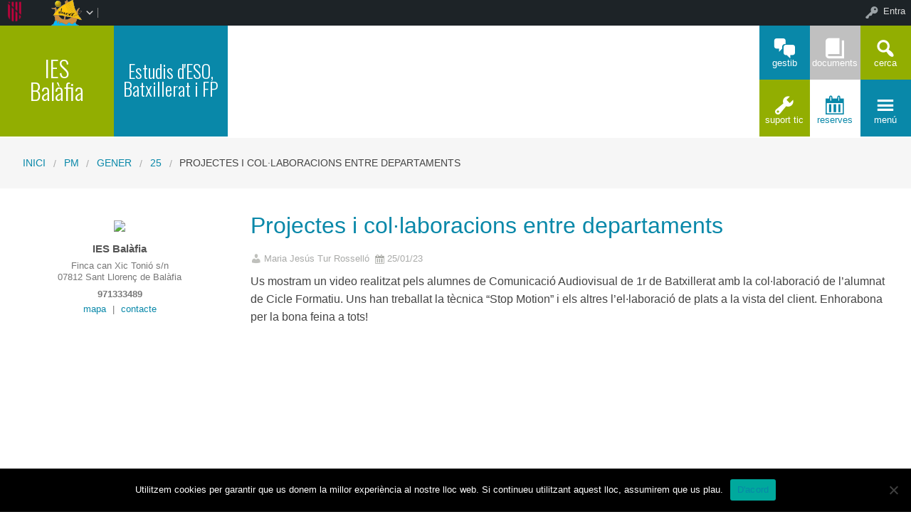

--- FILE ---
content_type: text/html; charset=UTF-8
request_url: https://iesbalafia.cat/2023/01/25/projectes-i-collaboracions-entre-departaments/
body_size: 70983
content:


<!DOCTYPE html>
<!--[if lt IE 7]><html lang="ca" class="no-js lt-ie9 lt-ie8 lt-ie7"><![endif]-->
<!--[if ( IE 7 )&!( IEMobile )]><html lang="ca" class="no-js lt-ie9 lt-ie8"><![endif]-->
<!--[if ( IE 8 )&!( IEMobile )]><html lang="ca" class="no-js lt-ie9"><![endif]-->
<!--[if gt IE 8]><!--> <html lang="ca" class="no-js"><!--<![endif]-->

<head>

    <!-- Add common styles to all themes -->
    <style>

    /* ESTILS WIDGET CALENDAR */
    .widget .simcal-events-dots b{
        color: #0988A9 !important;
    }

    .widget .simcal-today > div > span.simcal-day-label.simcal-day-number{
        border: 2px solid #0988A9 !important;
    }
    /* FI ESTILS WIDGET CALENDAR */
</style>
    <style>
    .box-title{
        background-color:#92AE01    }
    .box-description{
        background-color:#0988A9    }
    #icon-11, #icon-23{
        background-color:#0988A9    }
    #icon-21, #icon-13{
        background-color:#92AE01    }
    button#icon-22 {
        color:#0988A9 !important;
    }
    /** 2015.11.13 @nacho: Display correct color for arrows on SideMenuWalker Menu**/
    h1, h2, h3, h4, h5, h6, a, .dropDown.dashicons {
        color: #0988A9  !important;
	
    }
    #menu-panel {
            border-bottom: 2px solid #0988A9    }

    .entry-comments,
    .entry-categories>a,
    .entry-tags >a {
        color: #0988A9  !important;
    }
    .entry-comments:before,
    .entry-categories:before,
    .entry-tags:before{
            color: #0988A9     }
    .menu-link, .sub-menu-link {
            color: #0988A9 !important;
    }
    .gce-today span.gce-day-number{
        border: 3px solid #0988A9!important;
    }
    .gce-widget-grid .gce-calendar th abbr,
    .simcal-week-day {
        color: #0988A9    }
    .button {
        color: #92AE01 !important;
    }
    .button:hover {
        background-color:#92AE01 !important;
        color:white !important;
    }

    #footer {
        background-color: #0988A9    }
   
    @media screen and (max-width: 48.063em) {
        #icon-email{
            background-color:#0988A9;
            opacity: 1;
        }
        #icon-maps{
           background-color:#0988A9;
            opacity: 0.8;
        }
        #icon-phone{
           background-color:#0988A9;
            opacity: 0.5;
        }
        #icon-11{
            background-color:#0988A9;
            opacity: 0.8;
        }
        #icon-12{
           background-color:#0988A9 !important;
            opacity: 0.5;
        }
        #icon-13{
           background-color:#0988A9;
            opacity: 1;
        }
        #icon-21{
            background-color:#0988A9 !important;
            opacity: 0.5;
        }
        #icon-22{
           background-color:#0988A9 !important;
           opacity: 1;
        }
        button#icon-22{
            color:white !important;
        }
        #icon-23{
           background-color:#0988A9;
            opacity: 0.8;
        }
    }

        
</style>

    <link href='https://fonts.googleapis.com/css?family=Oswald:400,300' rel='stylesheet' type='text/css'>
    <link href="https://maxcdn.bootstrapcdn.com/font-awesome/4.3.0/css/font-awesome.min.css" rel="stylesheet">

    <style>
#wpadminbar #wp-admin-bar-wccp_free_top_button .ab-icon:before {
	content: "\f160";
	color: #02CA02;
	top: 3px;
}
#wpadminbar #wp-admin-bar-wccp_free_top_button .ab-icon {
	transform: rotate(45deg);
}
</style>
<meta name='robots' content='max-image-preview:large' />
    <meta charset="UTF-8"/>
    <title>Projectes i col·laboracions entre departaments | IES Balàfia</title>

    <!-- google chrome frame for ie -->
    <meta http-equiv="X-UA-Compatible" content="IE=edge,chrome=1">

    <!-- mobile meta -->
    <meta name="HandheldFriendly" content="True">
    <meta name="MobileOptimized" content="320">
    <meta name="viewport" content="width=device-width, initial-scale=1.0"/>

        <link rel="shortcut icon" href="http://iesbalafia.cat/wp-content/uploads/sites/72/2025/11/logo.png">
    <link rel="pingback" href="https://iesbalafia.cat/xmlrpc.php">

    <link rel='dns-prefetch' href='//static.addtoany.com' />
<link rel='dns-prefetch' href='//cdn.datatables.net' />
<link rel='dns-prefetch' href='//s.w.org' />
<link rel="alternate" type="application/rss+xml" title="IES Balàfia &raquo; canal d&#039;informació" href="https://iesbalafia.cat/feed/" />
<link rel="alternate" type="application/rss+xml" title="IES Balàfia &raquo; Canal dels comentaris" href="https://iesbalafia.cat/comments/feed/" />
		<script type="text/javascript">
			window._wpemojiSettings = {"baseUrl":"https:\/\/s.w.org\/images\/core\/emoji\/13.1.0\/72x72\/","ext":".png","svgUrl":"https:\/\/s.w.org\/images\/core\/emoji\/13.1.0\/svg\/","svgExt":".svg","source":{"concatemoji":"https:\/\/iesbalafia.cat\/wp-includes\/js\/wp-emoji-release.min.js"}};
			!function(e,a,t){var n,r,o,i=a.createElement("canvas"),p=i.getContext&&i.getContext("2d");function s(e,t){var a=String.fromCharCode;p.clearRect(0,0,i.width,i.height),p.fillText(a.apply(this,e),0,0);e=i.toDataURL();return p.clearRect(0,0,i.width,i.height),p.fillText(a.apply(this,t),0,0),e===i.toDataURL()}function c(e){var t=a.createElement("script");t.src=e,t.defer=t.type="text/javascript",a.getElementsByTagName("head")[0].appendChild(t)}for(o=Array("flag","emoji"),t.supports={everything:!0,everythingExceptFlag:!0},r=0;r<o.length;r++)t.supports[o[r]]=function(e){if(!p||!p.fillText)return!1;switch(p.textBaseline="top",p.font="600 32px Arial",e){case"flag":return s([127987,65039,8205,9895,65039],[127987,65039,8203,9895,65039])?!1:!s([55356,56826,55356,56819],[55356,56826,8203,55356,56819])&&!s([55356,57332,56128,56423,56128,56418,56128,56421,56128,56430,56128,56423,56128,56447],[55356,57332,8203,56128,56423,8203,56128,56418,8203,56128,56421,8203,56128,56430,8203,56128,56423,8203,56128,56447]);case"emoji":return!s([10084,65039,8205,55357,56613],[10084,65039,8203,55357,56613])}return!1}(o[r]),t.supports.everything=t.supports.everything&&t.supports[o[r]],"flag"!==o[r]&&(t.supports.everythingExceptFlag=t.supports.everythingExceptFlag&&t.supports[o[r]]);t.supports.everythingExceptFlag=t.supports.everythingExceptFlag&&!t.supports.flag,t.DOMReady=!1,t.readyCallback=function(){t.DOMReady=!0},t.supports.everything||(n=function(){t.readyCallback()},a.addEventListener?(a.addEventListener("DOMContentLoaded",n,!1),e.addEventListener("load",n,!1)):(e.attachEvent("onload",n),a.attachEvent("onreadystatechange",function(){"complete"===a.readyState&&t.readyCallback()})),(n=t.source||{}).concatemoji?c(n.concatemoji):n.wpemoji&&n.twemoji&&(c(n.twemoji),c(n.wpemoji)))}(window,document,window._wpemojiSettings);
		</script>
		<style type="text/css">
img.wp-smiley,
img.emoji {
	display: inline !important;
	border: none !important;
	box-shadow: none !important;
	height: 1em !important;
	width: 1em !important;
	margin: 0 .07em !important;
	vertical-align: -0.1em !important;
	background: none !important;
	padding: 0 !important;
}
</style>
	<link rel='stylesheet' id='common-functions-css'  href='https://iesbalafia.cat/wp-content/mu-plugins/common/styles/common-functions.css' type='text/css' media='all' />
<link rel='stylesheet' id='cnss_font_awesome_css-css'  href='https://iesbalafia.cat/wp-content/plugins/easy-social-icons/css/font-awesome/css/all.min.css' type='text/css' media='all' />
<link rel='stylesheet' id='cnss_font_awesome_v4_shims-css'  href='https://iesbalafia.cat/wp-content/plugins/easy-social-icons/css/font-awesome/css/v4-shims.min.css' type='text/css' media='all' />
<link rel='stylesheet' id='cnss_css-css'  href='https://iesbalafia.cat/wp-content/plugins/easy-social-icons/css/cnss.css' type='text/css' media='all' />
<link rel='stylesheet' id='dashicons-css'  href='https://iesbalafia.cat/wp-includes/css/dashicons.min.css' type='text/css' media='all' />
<link rel='stylesheet' id='admin-bar-css'  href='https://iesbalafia.cat/wp-includes/css/admin-bar.min.css' type='text/css' media='all' />
<link rel='stylesheet' id='normalize-css'  href='https://iesbalafia.cat/wp-content/themes/reactor/library/css/normalize.css' type='text/css' media='all' />
<link rel='stylesheet' id='foundation-css'  href='https://iesbalafia.cat/wp-content/themes/reactor/library/css/foundation.min.css' type='text/css' media='all' />
<link rel='stylesheet' id='reactor-css'  href='https://iesbalafia.cat/wp-content/themes/reactor/library/css/reactor.css' type='text/css' media='all' />
<link rel='stylesheet' id='wp-block-library-css'  href='https://iesbalafia.cat/wp-includes/css/dist/block-library/style.min.css' type='text/css' media='all' />
<link rel='stylesheet' id='bp-login-form-block-css'  href='https://iesbalafia.cat/wp-content/plugins/buddypress/bp-core/css/blocks/login-form.min.css' type='text/css' media='all' />
<link rel='stylesheet' id='bp-member-block-css'  href='https://iesbalafia.cat/wp-content/plugins/buddypress/bp-members/css/blocks/member.min.css' type='text/css' media='all' />
<link rel='stylesheet' id='bp-members-block-css'  href='https://iesbalafia.cat/wp-content/plugins/buddypress/bp-members/css/blocks/members.min.css' type='text/css' media='all' />
<link rel='stylesheet' id='bp-dynamic-members-block-css'  href='https://iesbalafia.cat/wp-content/plugins/buddypress/bp-members/css/blocks/dynamic-members.min.css' type='text/css' media='all' />
<link rel='stylesheet' id='bp-latest-activities-block-css'  href='https://iesbalafia.cat/wp-content/plugins/buddypress/bp-activity/css/blocks/latest-activities.min.css' type='text/css' media='all' />
<link rel='stylesheet' id='bp-recent-posts-block-css'  href='https://iesbalafia.cat/wp-content/plugins/buddypress/bp-blogs/css/blocks/recent-posts.min.css' type='text/css' media='all' />
<link rel='stylesheet' id='bp-friends-block-css'  href='https://iesbalafia.cat/wp-content/plugins/buddypress/bp-friends/css/blocks/friends.min.css' type='text/css' media='all' />
<link rel='stylesheet' id='bp-group-block-css'  href='https://iesbalafia.cat/wp-content/plugins/buddypress/bp-groups/css/blocks/group.min.css' type='text/css' media='all' />
<link rel='stylesheet' id='bp-groups-block-css'  href='https://iesbalafia.cat/wp-content/plugins/buddypress/bp-groups/css/blocks/groups.min.css' type='text/css' media='all' />
<link rel='stylesheet' id='bp-dynamic-groups-block-css'  href='https://iesbalafia.cat/wp-content/plugins/buddypress/bp-groups/css/blocks/dynamic-groups.min.css' type='text/css' media='all' />
<link rel='stylesheet' id='bp-sitewide-notices-block-css'  href='https://iesbalafia.cat/wp-content/plugins/buddypress/bp-messages/css/blocks/sitewide-notices.min.css' type='text/css' media='all' />
<link rel='stylesheet' id='gutenberg-pdfjs-css'  href='https://iesbalafia.cat/wp-content/plugins/pdfjs-viewer-shortcode/inc/../blocks/dist/style.css' type='text/css' media='all' />
<link rel='stylesheet' id='cookie-notice-front-css'  href='https://iesbalafia.cat/wp-content/plugins/cookie-notice/css/front.min.css' type='text/css' media='all' />
<link rel='stylesheet' id='email-subscribers-css'  href='https://iesbalafia.cat/wp-content/plugins/email-subscribers/lite/public/css/email-subscribers-public.css' type='text/css' media='all' />
<link rel='stylesheet' id='style-grup_classe-css'  href='https://iesbalafia.cat/wp-content/plugins/grup-classe/css/grup_classe.css' type='text/css' media='all' />
<link rel='stylesheet' id='slideshow-jquery-image-gallery-stylesheet_functional-css'  href='https://iesbalafia.cat/wp-content/plugins/slideshow-jquery-image-gallery/style/SlideshowPlugin/functional.css' type='text/css' media='all' />
<link rel='stylesheet' id='slideshow-jquery-image-gallery-ajax-stylesheet_style-light-css'  href='https://iesbalafia.cat/wp-admin/admin-ajax.php?action=slideshow_jquery_image_gallery_load_stylesheet&#038;style=style-light' type='text/css' media='all' />
<link rel='stylesheet' id='slideshow-jquery-image-gallery-ajax-stylesheet_style-dark-css'  href='https://iesbalafia.cat/wp-admin/admin-ajax.php?action=slideshow_jquery_image_gallery_load_stylesheet&#038;style=style-dark' type='text/css' media='all' />
<link rel='stylesheet' id='wsl-widget-css'  href='https://iesbalafia.cat/wp-content/plugins/wordpress-social-login/assets/css/style.css' type='text/css' media='all' />
<link rel='stylesheet' id='bp-admin-bar-css'  href='https://iesbalafia.cat/wp-content/plugins/buddypress/bp-core/css/admin-bar.min.css' type='text/css' media='all' />
<link rel='stylesheet' id='bp-legacy-css-css'  href='https://iesbalafia.cat/wp-content/plugins/buddypress/bp-templates/bp-legacy/css/buddypress.min.css' type='text/css' media='screen' />
<link rel='stylesheet' id='widgetopts-styles-css'  href='https://iesbalafia.cat/wp-content/plugins/widget-options/assets/css/widget-options.css' type='text/css' media='all' />
<link rel='stylesheet' id='parent-style-css'  href='https://iesbalafia.cat/wp-content/themes/reactor/style.css' type='text/css' media='all' />
<link rel='stylesheet' id='child-style-css'  href='https://iesbalafia.cat/wp-content/themes/reactor-primaria-1/style.css' type='text/css' media='all' />
<link rel='stylesheet' id='simcal-qtip-css'  href='https://iesbalafia.cat/wp-content/plugins/google-calendar-events/assets/generated/vendor/jquery.qtip.min.css' type='text/css' media='all' />
<link rel='stylesheet' id='simcal-default-calendar-grid-css'  href='https://iesbalafia.cat/wp-content/plugins/google-calendar-events/assets/generated/default-calendar-grid.min.css' type='text/css' media='all' />
<link rel='stylesheet' id='simcal-default-calendar-list-css'  href='https://iesbalafia.cat/wp-content/plugins/google-calendar-events/assets/generated/default-calendar-list.min.css' type='text/css' media='all' />
<link rel='stylesheet' id='addtoany-css'  href='https://iesbalafia.cat/wp-content/plugins/add-to-any/addtoany.min.css' type='text/css' media='all' />
<link rel='stylesheet' id='authorizer-public-css-css'  href='https://iesbalafia.cat/wp-content/plugins/authorizer/css/authorizer-public.css' type='text/css' media='all' />
<link rel='stylesheet' id='sccss_style-css'  href='https://iesbalafia.cat/?sccss=1' type='text/css' media='all' />
<!--[if lte IE 8]>
<link rel='stylesheet' id='ie8-style-css'  href='https://iesbalafia.cat/wp-content/themes/reactor/library/css/ie8.css' type='text/css' media='all' />
<![endif]-->
<script type='text/javascript' src='https://iesbalafia.cat/wp-includes/js/jquery/jquery.min.js' id='jquery-core-js'></script>
<script type='text/javascript' src='https://iesbalafia.cat/wp-includes/js/jquery/jquery-migrate.min.js' id='jquery-migrate-js'></script>
<script type='text/javascript' src='https://iesbalafia.cat/wp-content/plugins/easy-social-icons/js/cnss.js' id='cnss_js-js'></script>
<script type='text/javascript' id='addtoany-core-js-before'>
window.a2a_config=window.a2a_config||{};a2a_config.callbacks=[];a2a_config.overlays=[];a2a_config.templates={};a2a_localize = {
	Share: "Comparteix",
	Save: "Desa",
	Subscribe: "Subscriure's",
	Email: "Correu electrònic",
	Bookmark: "Preferit",
	ShowAll: "Mostra tots",
	ShowLess: "Mostra menys",
	FindServices: "Cerca servei(s)",
	FindAnyServiceToAddTo: "Troba instantàniament qualsevol servei per a afegir a",
	PoweredBy: "Potenciat per",
	ShareViaEmail: "Comparteix per correu electrònic",
	SubscribeViaEmail: "Subscriu-me per correu electrònic",
	BookmarkInYourBrowser: "Afegiu l'adreça d'interès al vostre navegador",
	BookmarkInstructions: "Premeu Ctrl+D o \u2318+D per afegir als preferits aquesta pàgina",
	AddToYourFavorites: "Afegiu als vostres favorits",
	SendFromWebOrProgram: "Envia des de qualsevol adreça o programa de correu electrònic",
	EmailProgram: "Programa de correu electrònic",
	More: "Més&#8230;",
	ThanksForSharing: "Gràcies per compartir!",
	ThanksForFollowing: "Gràcies per seguir!"
};
</script>
<script type='text/javascript' defer src='https://static.addtoany.com/menu/page.js' id='addtoany-core-js'></script>
<script type='text/javascript' defer src='https://iesbalafia.cat/wp-content/plugins/add-to-any/addtoany.min.js' id='addtoany-jquery-js'></script>
<script type='text/javascript' id='cookie-notice-front-js-before'>
var cnArgs = {"ajaxUrl":"https:\/\/iesbalafia.cat\/wp-admin\/admin-ajax.php","nonce":"0741bc2a77","hideEffect":"fade","position":"bottom","onScroll":false,"onScrollOffset":100,"onClick":false,"cookieName":"cookie_notice_accepted","cookieTime":2592000,"cookieTimeRejected":2592000,"globalCookie":false,"redirection":false,"cache":false,"revokeCookies":false,"revokeCookiesOpt":"automatic"};
</script>
<script type='text/javascript' src='https://iesbalafia.cat/wp-content/plugins/cookie-notice/js/front.min.js' id='cookie-notice-front-js'></script>
<script type='text/javascript' id='bp-confirm-js-extra'>
/* <![CDATA[ */
var BP_Confirm = {"are_you_sure":"Esteu segurs?"};
/* ]]> */
</script>
<script type='text/javascript' src='https://iesbalafia.cat/wp-content/plugins/buddypress/bp-core/js/confirm.min.js' id='bp-confirm-js'></script>
<script type='text/javascript' src='https://iesbalafia.cat/wp-content/plugins/buddypress/bp-core/js/widget-members.min.js' id='bp-widget-members-js'></script>
<script type='text/javascript' src='https://iesbalafia.cat/wp-content/plugins/buddypress/bp-core/js/jquery-query.min.js' id='bp-jquery-query-js'></script>
<script type='text/javascript' src='https://iesbalafia.cat/wp-content/plugins/buddypress/bp-core/js/vendor/jquery-cookie.min.js' id='bp-jquery-cookie-js'></script>
<script type='text/javascript' src='https://iesbalafia.cat/wp-content/plugins/buddypress/bp-core/js/vendor/jquery-scroll-to.min.js' id='bp-jquery-scroll-to-js'></script>
<script type='text/javascript' id='bp-legacy-js-js-extra'>
/* <![CDATA[ */
var BP_DTheme = {"accepted":"Acceptat","close":"Tanca","comments":"comentaris","leave_group_confirm":"Segur que voleu deixar aquest grup?","mark_as_fav":"Preferit","my_favs":"Els meus favorits","rejected":"Rebutjat","remove_fav":"Suprimeix els preferits","show_all":"Mostra-ho tot","show_all_comments":"Mostra tots els comentaris d'aquest fil","show_x_comments":"Mostra tots els comentaris (%d)","unsaved_changes":"El perfil t\u00e9 canvis sense desar. Si deixeu la p\u00e0gina, els canvis es perdran.","view":"Visualitza","store_filter_settings":""};
/* ]]> */
</script>
<script type='text/javascript' src='https://iesbalafia.cat/wp-content/plugins/buddypress/bp-templates/bp-legacy/js/buddypress.min.js' id='bp-legacy-js-js'></script>
<script type='text/javascript' src='https://iesbalafia.cat/wp-content/themes/reactor/library/js/vendor/custom.modernizr.js' id='modernizr-js-js'></script>
<script type='text/javascript' src='https://iesbalafia.cat/wp-content/themes/reactor/library/js/xtec.js' id='xtec-js-js'></script>
<script type='text/javascript' id='auth_public_scripts-js-extra'>
/* <![CDATA[ */
var auth = {"wpLoginUrl":"https:\/\/iesbalafia.cat\/wp-login.php?redirect_to=%2F2023%2F01%2F25%2Fprojectes-i-collaboracions-entre-departaments%2F","publicWarning":"","anonymousNotice":"<p>Notice: You are browsing this site anonymously, and only have access to a portion of its content.<\/p>\r\n","logIn":"Log In"};
/* ]]> */
</script>
<script type='text/javascript' src='https://iesbalafia.cat/wp-content/plugins/authorizer/js/authorizer-public.js' id='auth_public_scripts-js'></script>
<link rel="https://api.w.org/" href="https://iesbalafia.cat/wp-json/" /><link rel="alternate" type="application/json" href="https://iesbalafia.cat/wp-json/wp/v2/posts/4169" /><link rel="canonical" href="https://iesbalafia.cat/2023/01/25/projectes-i-collaboracions-entre-departaments/" />
<link rel='shortlink' href='https://iesbalafia.cat/?p=4169' />
<link rel="alternate" type="application/json+oembed" href="https://iesbalafia.cat/wp-json/oembed/1.0/embed?url=https%3A%2F%2Fiesbalafia.cat%2F2023%2F01%2F25%2Fprojectes-i-collaboracions-entre-departaments%2F" />
<link rel="alternate" type="text/xml+oembed" href="https://iesbalafia.cat/wp-json/oembed/1.0/embed?url=https%3A%2F%2Fiesbalafia.cat%2F2023%2F01%2F25%2Fprojectes-i-collaboracions-entre-departaments%2F&#038;format=xml" />
		<script type="text/javascript">
			var StrCPVisits_page_data = {
				'abort' : 'false',
				'title' : 'Projectes i col·laboracions entre departaments',
			};
		</script>
		<script type="text/javascript">
           var ajaxurl = "https://iesbalafia.cat/wp-admin/admin-ajax.php";
         </script><script id="wpcp_disable_selection" type="text/javascript">
var image_save_msg='You are not allowed to save images!';
	var no_menu_msg='Context Menu disabled!';
	var smessage = "Content is protected !!";

function disableEnterKey(e)
{
	var elemtype = e.target.tagName;
	
	elemtype = elemtype.toUpperCase();
	
	if (elemtype == "TEXT" || elemtype == "TEXTAREA" || elemtype == "INPUT" || elemtype == "PASSWORD" || elemtype == "SELECT" || elemtype == "OPTION" || elemtype == "EMBED")
	{
		elemtype = 'TEXT';
	}
	
	if (e.ctrlKey){
     var key;
     if(window.event)
          key = window.event.keyCode;     //IE
     else
          key = e.which;     //firefox (97)
    //if (key != 17) alert(key);
     if (elemtype!= 'TEXT' && (key == 97 || key == 65 || key == 67 || key == 99 || key == 88 || key == 120 || key == 26 || key == 85  || key == 86 || key == 83 || key == 43 || key == 73))
     {
		if(wccp_free_iscontenteditable(e)) return true;
		show_wpcp_message('You are not allowed to copy content or view source');
		return false;
     }else
     	return true;
     }
}


/*For contenteditable tags*/
function wccp_free_iscontenteditable(e)
{
	var e = e || window.event; // also there is no e.target property in IE. instead IE uses window.event.srcElement
  	
	var target = e.target || e.srcElement;

	var elemtype = e.target.nodeName;
	
	elemtype = elemtype.toUpperCase();
	
	var iscontenteditable = "false";
		
	if(typeof target.getAttribute!="undefined" ) iscontenteditable = target.getAttribute("contenteditable"); // Return true or false as string
	
	var iscontenteditable2 = false;
	
	if(typeof target.isContentEditable!="undefined" ) iscontenteditable2 = target.isContentEditable; // Return true or false as boolean

	if(target.parentElement.isContentEditable) iscontenteditable2 = true;
	
	if (iscontenteditable == "true" || iscontenteditable2 == true)
	{
		if(typeof target.style!="undefined" ) target.style.cursor = "text";
		
		return true;
	}
}

////////////////////////////////////
function disable_copy(e)
{	
	var e = e || window.event; // also there is no e.target property in IE. instead IE uses window.event.srcElement
	
	var elemtype = e.target.tagName;
	
	elemtype = elemtype.toUpperCase();
	
	if (elemtype == "TEXT" || elemtype == "TEXTAREA" || elemtype == "INPUT" || elemtype == "PASSWORD" || elemtype == "SELECT" || elemtype == "OPTION" || elemtype == "EMBED")
	{
		elemtype = 'TEXT';
	}
	
	if(wccp_free_iscontenteditable(e)) return true;
	
	var isSafari = /Safari/.test(navigator.userAgent) && /Apple Computer/.test(navigator.vendor);
	
	var checker_IMG = '';
	if (elemtype == "IMG" && checker_IMG == 'checked' && e.detail >= 2) {show_wpcp_message(alertMsg_IMG);return false;}
	if (elemtype != "TEXT")
	{
		if (smessage !== "" && e.detail == 2)
			show_wpcp_message(smessage);
		
		if (isSafari)
			return true;
		else
			return false;
	}	
}

//////////////////////////////////////////
function disable_copy_ie()
{
	var e = e || window.event;
	var elemtype = window.event.srcElement.nodeName;
	elemtype = elemtype.toUpperCase();
	if(wccp_free_iscontenteditable(e)) return true;
	if (elemtype == "IMG") {show_wpcp_message(alertMsg_IMG);return false;}
	if (elemtype != "TEXT" && elemtype != "TEXTAREA" && elemtype != "INPUT" && elemtype != "PASSWORD" && elemtype != "SELECT" && elemtype != "OPTION" && elemtype != "EMBED")
	{
		return false;
	}
}	
function reEnable()
{
	return true;
}
document.onkeydown = disableEnterKey;
document.onselectstart = disable_copy_ie;
if(navigator.userAgent.indexOf('MSIE')==-1)
{
	document.onmousedown = disable_copy;
	document.onclick = reEnable;
}
function disableSelection(target)
{
    //For IE This code will work
    if (typeof target.onselectstart!="undefined")
    target.onselectstart = disable_copy_ie;
    
    //For Firefox This code will work
    else if (typeof target.style.MozUserSelect!="undefined")
    {target.style.MozUserSelect="none";}
    
    //All other  (ie: Opera) This code will work
    else
    target.onmousedown=function(){return false}
    target.style.cursor = "default";
}
//Calling the JS function directly just after body load
window.onload = function(){disableSelection(document.body);};

//////////////////special for safari Start////////////////
var onlongtouch;
var timer;
var touchduration = 1000; //length of time we want the user to touch before we do something

var elemtype = "";
function touchstart(e) {
	var e = e || window.event;
  // also there is no e.target property in IE.
  // instead IE uses window.event.srcElement
  	var target = e.target || e.srcElement;
	
	elemtype = window.event.srcElement.nodeName;
	
	elemtype = elemtype.toUpperCase();
	
	if(!wccp_pro_is_passive()) e.preventDefault();
	if (!timer) {
		timer = setTimeout(onlongtouch, touchduration);
	}
}

function touchend() {
    //stops short touches from firing the event
    if (timer) {
        clearTimeout(timer);
        timer = null;
    }
	onlongtouch();
}

onlongtouch = function(e) { //this will clear the current selection if anything selected
	
	if (elemtype != "TEXT" && elemtype != "TEXTAREA" && elemtype != "INPUT" && elemtype != "PASSWORD" && elemtype != "SELECT" && elemtype != "EMBED" && elemtype != "OPTION")	
	{
		if (window.getSelection) {
			if (window.getSelection().empty) {  // Chrome
			window.getSelection().empty();
			} else if (window.getSelection().removeAllRanges) {  // Firefox
			window.getSelection().removeAllRanges();
			}
		} else if (document.selection) {  // IE?
			document.selection.empty();
		}
		return false;
	}
};

document.addEventListener("DOMContentLoaded", function(event) { 
    window.addEventListener("touchstart", touchstart, false);
    window.addEventListener("touchend", touchend, false);
});

function wccp_pro_is_passive() {

  var cold = false,
  hike = function() {};

  try {
	  const object1 = {};
  var aid = Object.defineProperty(object1, 'passive', {
  get() {cold = true}
  });
  window.addEventListener('test', hike, aid);
  window.removeEventListener('test', hike, aid);
  } catch (e) {}

  return cold;
}
/*special for safari End*/
</script>
<script id="wpcp_disable_Right_Click" type="text/javascript">
document.ondragstart = function() { return false;}
	function nocontext(e) {
	   return false;
	}
	document.oncontextmenu = nocontext;
</script>
<style>
.unselectable
{
-moz-user-select:none;
-webkit-user-select:none;
cursor: default;
}
html
{
-webkit-touch-callout: none;
-webkit-user-select: none;
-khtml-user-select: none;
-moz-user-select: none;
-ms-user-select: none;
user-select: none;
-webkit-tap-highlight-color: rgba(0,0,0,0);
}
</style>
<script id="wpcp_css_disable_selection" type="text/javascript">
var e = document.getElementsByTagName('body')[0];
if(e)
{
	e.setAttribute('unselectable',"on");
}
</script>

	<script type="text/javascript">var ajaxurl = 'https://iesbalafia.cat/wp-admin/admin-ajax.php';</script>

<style type="text/css">
		ul.cnss-social-icon li.cn-fa-icon a:hover{opacity: 0.7!important;color:#ffffff!important;}
		</style><style type="text/css" media="print">#wpadminbar { display:none; }</style>
	<style type="text/css" media="screen">
	html { margin-top: 32px !important; }
	* html body { margin-top: 32px !important; }
	@media screen and ( max-width: 782px ) {
		html { margin-top: 46px !important; }
		* html body { margin-top: 46px !important; }
	}
</style>
	<link rel="icon" href="https://iesbalafia.cat/wp-content/uploads/sites/72/2025/11/logo-150x91.jpg" sizes="32x32" />
<link rel="icon" href="https://iesbalafia.cat/wp-content/uploads/sites/72/2025/11/logo.jpg" sizes="192x192" />
<link rel="apple-touch-icon" href="https://iesbalafia.cat/wp-content/uploads/sites/72/2025/11/logo.jpg" />
<meta name="msapplication-TileImage" content="https://iesbalafia.cat/wp-content/uploads/sites/72/2025/11/logo.jpg" />

</head>

<body class="bp-legacy post-template-default single single-post postid-4169 single-format-standard admin-bar no-customize-support wp-custom-logo cookies-not-set unselectable elementor-default elementor-kit-5571 no-js">
        <div id="page" class="hfeed site">
            
        <header id="header" class="site-header" role="banner">
            <div class="row">
                <div class="large-12 small-12 columns">
                    
                    
    <!-- Caixa amb el nom del centre -->
    <div class="hide-for-small large-3 columns">
        <div class="row">
            <div class="box-title large-6 columns">
                <div class="box-content">
                    <div>
                        <a style="font-size:2.5vw"
                           href="https://iesbalafia.cat">
                            IES<br />
Balàfia                        </a>
                    </div>
                </div>
            </div>
            <!-- Caixa amb la descripció del centre -->
            <div class="box-description large-6 columns">
                <div class="box-content">
                    <div>
                                                    <span style="font-size:2vw">
                        Estudis d&#039;ESO, Batxillerat i FP                        </span>
                                            </div>
                </div>
            </div>
        </div>
    </div>

    <div class="box-image hide-for-small large-7 columns">
        <!-- Imatge/Carrusel -->
                        <div class='box-content'>
                    <div class='CoverImage FlexEmbed FlexEmbed--3by1'
                         style="background-image:url(http://redols.caib.es/c07012962/wp-content/uploads/sites/72/2019/10/CapBalafia.jpg)">
                    </div>
                </div>
                    </div>

    <!-- Logo i nom per mobils -->
    <div class="small-12 columns box-titlemobile show-for-small">
        <div class="box-titlemobile-inner row">
            <div class="box-titlemobile-logo">
                <img src="http://iesbalafia.cat/wp-content/uploads/sites/72/2025/11/logo.png">
            </div>
            <div class="box-titlemobile-schoolName">
                <a href="https://iesbalafia.cat">
                    <span>IES Balàfia</span>
                </a><br>
                                <span id="schoolCity">Sant Llorenç de Balàfia</span>
            </div>
        </div>
    </div>

    <!-- Graella d'icones -->
    <div id="box-grid" class="box-grid large-2 small-12 columns">
        <div class="box-content-grid row icon-box">
            <div class="topicons large-4 small-4 columns show-for-small">
                                    <button id="icon-email" onclick="window.location.href='mailto:iesbalafia@educaib.eu'" class="dashicons dashicons-email">
                                    <span class="text_icon">Correu</span>
                </button>
            </div>

            <div class="topicons large-4 small-4 columns show-for-small">
                                        <button id="icon-maps" title="Mapa" onclick="window.open('https://www.google.es/maps/place/IES+Bal%C3%A0fia/@39.028448,1.4749239,17z/data=!3m1!4b1!4m5!3m4!1s0x12993efa28ec32ef:0x539985216fd12c98!8m2!3d39.0284439!4d1.4771126?hl=es','_blank')" class="dashicons dashicons-location-alt">
                                        <span class="text_icon">Mapa</span>
                </button>
            </div>

            <div class="topicons large-4 small-4 columns show-for-small">
                <button id="icon-phone" title="Trucar" onclick="window.location.href='tel:971333489'" class="dashicons dashicons-phone">
                    <span class="text_icon">971333489</span>
                </button>
            </div>

            <div class="topicons small-4 large-4 columns"><button id="icon-11" title="Gestib" onclick="window.open('https://www3.caib.es/xestib/', '_blank')" class="dashicons dashicons-format-chat" _blank><span style="font-size: 1vw;" class="text_icon">Gestib</span></button></div><div class="topicons small-4 large-4 columns"><button id="icon-12" title="Documents" onclick="window.open('http://iesbalafia.cat/documents-de-centre/', '_blank')" class="dashicons dashicons-book" _blank><span style="font-size: 1vw;" class="text_icon">Documents</span></button></div>
            <div class="topicons small-4 large-4 columns">
                <button id="icon-13" class="dashicons dashicons-search" title="CERCA" onclick="cerca_toggle();">
                    <span class="text_icon">cerca</span>
                </button>
            </div>

            <div id="search-panel" class="small-12 large-12 columns">
                <form role="search" method="get" class="search-form" action="https://iesbalafia.cat">
                    <input type="search" class="search-field" placeholder="Cerca i pulsa enter…" value="" name="s" title="Cerca:">
                    <input type="submit" style="position: absolute; left: -9999px; width: 1px; height: 1px;">
                </form>
            </div>

            <div class="topicons small-4 large-4 columns"><button id="icon-21" title="Suport TIC" onclick="window.open('https://forms.gle/7VVSQepkv9n3eNgW8', '_blank')" class="dashicons dashicons-admin-tools" _blank><span style="font-size: 1vw;" class="text_icon">Suport TIC</span></button></div><div class="topicons small-4 large-4 columns"><button id="icon-22" title="Reserves" onclick="window.open('https://redols.caib.es/c07012962/wp-admin/edit.php?post_type=calendar_booking&#038;page=xtec-booking.php', '_blank')" class="dashicons dashicons-calendar" _blank><span style="font-size: 1vw;" class="text_icon">Reserves</span></button></div>
            <div class="topicons small-4 large-4 columns">
                <button id="icon-23" class="dashicons dashicons-menu"
                   title="MENU"
                   onclick="menu_toggle();">
                   <span class="text_icon">menú</span>
                </button>
            </div>
        </div>
    </div>

                    
                </div><!-- .columns -->
            </div><!-- .row -->
        </header><!-- #header -->
        
                
        <div id="main" class="wrapper">

	<div id="primary" class="site-content">
    
    	<div id='menu-panel' class='large-12'><ul id="menu-menu-principal" class="menu-principal"><li id="nav-menu-item-194" class="main-menu-item  menu-item-even menu-item-depth-0 menu-item menu-item-type-post_type menu-item-object-page menu-item-has-children"><a href="https://iesbalafia.cat/linstitut/" class="menu-link main-menu-link">L’institut</a>
<ul class="sub-menu menu-odd  menu-depth-1">
	<li id="nav-menu-item-198" class="sub-menu-item  menu-item-odd menu-item-depth-1 menu-item menu-item-type-post_type menu-item-object-page"><a href="https://iesbalafia.cat/linstitut/on-som/" class="menu-link sub-menu-link">On som</a></li>
	<li id="nav-menu-item-197" class="sub-menu-item  menu-item-odd menu-item-depth-1 menu-item menu-item-type-post_type menu-item-object-page"><a href="https://iesbalafia.cat/linstitut/qui-som/" class="menu-link sub-menu-link">Qui som</a></li>
	<li id="nav-menu-item-195" class="sub-menu-item  menu-item-odd menu-item-depth-1 menu-item menu-item-type-post_type menu-item-object-page"><a href="https://iesbalafia.cat/linstitut/installacions/" class="menu-link sub-menu-link">Instal·lacions</a></li>
	<li id="nav-menu-item-748" class="sub-menu-item  menu-item-odd menu-item-depth-1 menu-item menu-item-type-post_type menu-item-object-page"><a href="https://iesbalafia.cat/linstitut/equip-directiu/" class="menu-link sub-menu-link">Equip directiu</a></li>
	<li id="nav-menu-item-754" class="sub-menu-item  menu-item-odd menu-item-depth-1 menu-item menu-item-type-post_type menu-item-object-page"><a href="https://iesbalafia.cat/linstitut/claustre/" class="menu-link sub-menu-link">Claustre</a></li>
	<li id="nav-menu-item-6890" class="sub-menu-item  menu-item-odd menu-item-depth-1 menu-item menu-item-type-post_type menu-item-object-page"><a href="https://iesbalafia.cat/linstitut/documents-de-centre/" class="menu-link sub-menu-link">Documents de centre</a></li>
	<li id="nav-menu-item-6208" class="sub-menu-item  menu-item-odd menu-item-depth-1 menu-item menu-item-type-post_type menu-item-object-page"><a href="https://iesbalafia.cat/linstitut/comissions-i-coordinacions/" class="menu-link sub-menu-link">Comissions i coordinacions</a></li>
	<li id="nav-menu-item-781" class="sub-menu-item  menu-item-odd menu-item-depth-1 menu-item menu-item-type-post_type menu-item-object-page"><a href="https://iesbalafia.cat/linstitut/consell-escolar/" class="menu-link sub-menu-link">Consell Escolar</a></li>
	<li id="nav-menu-item-776" class="sub-menu-item  menu-item-odd menu-item-depth-1 menu-item menu-item-type-post_type menu-item-object-page"><a href="https://iesbalafia.cat/linstitut/personal-no-docent/" class="menu-link sub-menu-link">Personal no docent</a></li>
</ul>
</li>
<li id="nav-menu-item-4508" class="main-menu-item  menu-item-even menu-item-depth-0 menu-item menu-item-type-post_type menu-item-object-page menu-item-has-children"><a href="https://iesbalafia.cat/oferta-educativa/" class="menu-link main-menu-link">Oferta educativa</a>
<ul class="sub-menu menu-odd  menu-depth-1">
	<li id="nav-menu-item-4509" class="sub-menu-item  menu-item-odd menu-item-depth-1 menu-item menu-item-type-post_type menu-item-object-page"><a href="https://iesbalafia.cat/oferta-educativa/eso/" class="menu-link sub-menu-link">ESO</a></li>
	<li id="nav-menu-item-4510" class="sub-menu-item  menu-item-odd menu-item-depth-1 menu-item menu-item-type-post_type menu-item-object-page"><a href="https://iesbalafia.cat/oferta-educativa/batxillerat/" class="menu-link sub-menu-link">Batxillerat</a></li>
	<li id="nav-menu-item-4516" class="sub-menu-item  menu-item-odd menu-item-depth-1 menu-item menu-item-type-post_type menu-item-object-page"><a href="https://iesbalafia.cat/oferta-educativa/formacio-professional/" class="menu-link sub-menu-link">Formació Professional</a></li>
</ul>
</li>
<li id="nav-menu-item-662" class="main-menu-item  menu-item-even menu-item-depth-0 menu-item menu-item-type-post_type menu-item-object-page menu-item-has-children"><a href="https://iesbalafia.cat/departaments/" class="menu-link main-menu-link">Departaments</a>
<ul class="sub-menu menu-odd  menu-depth-1">
	<li id="nav-menu-item-870" class="sub-menu-item  menu-item-odd menu-item-depth-1 menu-item menu-item-type-post_type menu-item-object-page"><a href="https://iesbalafia.cat/departaments/biologia-i-geologia/" class="menu-link sub-menu-link">Biologia i geologia</a></li>
	<li id="nav-menu-item-1072" class="sub-menu-item  menu-item-odd menu-item-depth-1 menu-item menu-item-type-post_type menu-item-object-page"><a href="https://iesbalafia.cat/departaments/ciencies-socials-geografia-i-historia/" class="menu-link sub-menu-link">Ciències socials, geografia i història</a></li>
	<li id="nav-menu-item-1105" class="sub-menu-item  menu-item-odd menu-item-depth-1 menu-item menu-item-type-post_type menu-item-object-page"><a href="https://iesbalafia.cat/departaments/dibuix-i-educacio-plastica-i-visual/" class="menu-link sub-menu-link">Dibuix i educació plàstica i visual</a></li>
	<li id="nav-menu-item-4715" class="sub-menu-item  menu-item-odd menu-item-depth-1 menu-item menu-item-type-post_type menu-item-object-page"><a href="https://iesbalafia.cat/departaments/economia/" class="menu-link sub-menu-link">Economia</a></li>
	<li id="nav-menu-item-1080" class="sub-menu-item  menu-item-odd menu-item-depth-1 menu-item menu-item-type-post_type menu-item-object-page"><a href="https://iesbalafia.cat/departaments/educacio-fisica-i-esportiva/" class="menu-link sub-menu-link">Educació física i esportiva</a></li>
	<li id="nav-menu-item-1109" class="sub-menu-item  menu-item-odd menu-item-depth-1 menu-item menu-item-type-post_type menu-item-object-page"><a href="https://iesbalafia.cat/departaments/filosofia/" class="menu-link sub-menu-link">Filosofia</a></li>
	<li id="nav-menu-item-1084" class="sub-menu-item  menu-item-odd menu-item-depth-1 menu-item menu-item-type-post_type menu-item-object-page"><a href="https://iesbalafia.cat/departaments/fisica-i-quimica/" class="menu-link sub-menu-link">Física i química</a></li>
	<li id="nav-menu-item-872" class="sub-menu-item  menu-item-odd menu-item-depth-1 menu-item menu-item-type-post_type menu-item-object-page"><a href="https://iesbalafia.cat/departaments/hoteleria-i-turisme/" class="menu-link sub-menu-link">Hoteleria i turisme (F.P.)</a></li>
	<li id="nav-menu-item-871" class="sub-menu-item  menu-item-odd menu-item-depth-1 menu-item menu-item-type-post_type menu-item-object-page"><a href="https://iesbalafia.cat/departaments/llengua-castellana-i-literatura/" class="menu-link sub-menu-link">Llengua castellana i literatura</a></li>
	<li id="nav-menu-item-868" class="sub-menu-item  menu-item-odd menu-item-depth-1 menu-item menu-item-type-post_type menu-item-object-page"><a href="https://iesbalafia.cat/departaments/llengua-catalana-i-literatura/" class="menu-link sub-menu-link">Llengua catalana i literatura</a></li>
	<li id="nav-menu-item-1090" class="sub-menu-item  menu-item-odd menu-item-depth-1 menu-item menu-item-type-post_type menu-item-object-page"><a href="https://iesbalafia.cat/departaments/llengues-estrangeres/" class="menu-link sub-menu-link">Llengües estrangeres</a></li>
	<li id="nav-menu-item-1076" class="sub-menu-item  menu-item-odd menu-item-depth-1 menu-item menu-item-type-post_type menu-item-object-page"><a href="https://iesbalafia.cat/departaments/matematiques/" class="menu-link sub-menu-link">Matemàtiques</a></li>
	<li id="nav-menu-item-1100" class="sub-menu-item  menu-item-odd menu-item-depth-1 menu-item menu-item-type-post_type menu-item-object-page"><a href="https://iesbalafia.cat/departaments/musica/" class="menu-link sub-menu-link">Música</a></li>
	<li id="nav-menu-item-1096" class="sub-menu-item  menu-item-odd menu-item-depth-1 menu-item menu-item-type-post_type menu-item-object-page"><a href="https://iesbalafia.cat/departaments/orientacio/" class="menu-link sub-menu-link">Orientació</a></li>
	<li id="nav-menu-item-869" class="sub-menu-item  menu-item-odd menu-item-depth-1 menu-item menu-item-type-post_type menu-item-object-page"><a href="https://iesbalafia.cat/departaments/tecnologia/" class="menu-link sub-menu-link">Tecnologia</a></li>
</ul>
</li>
<li id="nav-menu-item-828" class="main-menu-item  menu-item-even menu-item-depth-0 menu-item menu-item-type-post_type menu-item-object-page menu-item-has-children"><a href="https://iesbalafia.cat/programes-internacionals/" class="menu-link main-menu-link">Programes internacionals</a>
<ul class="sub-menu menu-odd  menu-depth-1">
	<li id="nav-menu-item-6264" class="sub-menu-item  menu-item-odd menu-item-depth-1 menu-item menu-item-type-post_type menu-item-object-page"><a href="https://iesbalafia.cat/programes-internacionals/erasmus/" class="menu-link sub-menu-link">Erasmus+</a></li>
</ul>
</li>
<li id="nav-menu-item-824" class="main-menu-item  menu-item-even menu-item-depth-0 menu-item menu-item-type-post_type menu-item-object-page menu-item-has-children"><a href="https://iesbalafia.cat/secretaria/" class="menu-link main-menu-link">Secretaria</a>
<ul class="sub-menu menu-odd  menu-depth-1">
	<li id="nav-menu-item-6472" class="sub-menu-item  menu-item-odd menu-item-depth-1 menu-item menu-item-type-post_type menu-item-object-page"><a href="https://iesbalafia.cat/secretaria/matricula/" class="menu-link sub-menu-link">Matrícula</a></li>
	<li id="nav-menu-item-928" class="sub-menu-item  menu-item-odd menu-item-depth-1 menu-item menu-item-type-post_type menu-item-object-page"><a href="https://iesbalafia.cat/secretaria/impresos-i-formularis/" class="menu-link sub-menu-link">Impresos i formularis</a></li>
</ul>
</li>
<li id="nav-menu-item-785" class="main-menu-item  menu-item-even menu-item-depth-0 menu-item menu-item-type-post_type menu-item-object-page menu-item-has-children"><a href="https://iesbalafia.cat/families/" class="menu-link main-menu-link">Famílies</a>
<ul class="sub-menu menu-odd  menu-depth-1">
	<li id="nav-menu-item-790" class="sub-menu-item  menu-item-odd menu-item-depth-1 menu-item menu-item-type-post_type menu-item-object-page"><a href="https://iesbalafia.cat/families/afa/" class="menu-link sub-menu-link">Associació de famílies d&#8217;alumnes</a></li>
	<li id="nav-menu-item-800" class="sub-menu-item  menu-item-odd menu-item-depth-1 menu-item menu-item-type-post_type menu-item-object-page"><a href="https://iesbalafia.cat/families/transport-escolar/" class="menu-link sub-menu-link">Transport escolar</a></li>
	<li id="nav-menu-item-4705" class="sub-menu-item  menu-item-odd menu-item-depth-1 menu-item menu-item-type-post_type menu-item-object-page"><a href="https://iesbalafia.cat/families/tutories/" class="menu-link sub-menu-link">Tutories</a></li>
	<li id="nav-menu-item-795" class="sub-menu-item  menu-item-odd menu-item-depth-1 menu-item menu-item-type-post_type menu-item-object-page"><a href="https://iesbalafia.cat/families/llibres-de-text/" class="menu-link sub-menu-link">Llibres de text</a></li>
	<li id="nav-menu-item-6328" class="sub-menu-item  menu-item-odd menu-item-depth-1 menu-item menu-item-type-post_type menu-item-object-page"><a href="https://iesbalafia.cat/families/restablir-la-contrasenya-del-gestib/" class="menu-link sub-menu-link">Restablir la contrasenya del Gestib</a></li>
</ul>
</li>
<li id="nav-menu-item-6335" class="main-menu-item  menu-item-even menu-item-depth-0 menu-item menu-item-type-post_type menu-item-object-page menu-item-has-children"><a href="https://iesbalafia.cat/alumnat/" class="menu-link main-menu-link">Alumnat</a>
<ul class="sub-menu menu-odd  menu-depth-1">
	<li id="nav-menu-item-6383" class="sub-menu-item  menu-item-odd menu-item-depth-1 menu-item menu-item-type-post_type menu-item-object-page"><a href="https://iesbalafia.cat/alumnat/calendari-dextraescolars/" class="menu-link sub-menu-link">Calendari d’extraescolars</a></li>
	<li id="nav-menu-item-813" class="sub-menu-item  menu-item-odd menu-item-depth-1 menu-item menu-item-type-post_type menu-item-object-page"><a href="https://iesbalafia.cat/alumnat/calendari-escolar/" class="menu-link sub-menu-link">Calendari escolar</a></li>
	<li id="nav-menu-item-4843" class="sub-menu-item  menu-item-odd menu-item-depth-1 menu-item menu-item-type-post_type menu-item-object-page"><a href="https://iesbalafia.cat/alumnat/horaris-dels-grups/" class="menu-link sub-menu-link">Horaris dels grups</a></li>
	<li id="nav-menu-item-6352" class="sub-menu-item  menu-item-odd menu-item-depth-1 menu-item menu-item-type-post_type menu-item-object-page"><a href="https://iesbalafia.cat/alumnat/prestec-de-llibres/" class="menu-link sub-menu-link">Préstec de llibres</a></li>
	<li id="nav-menu-item-6403" class="sub-menu-item  menu-item-odd menu-item-depth-1 menu-item menu-item-type-post_type menu-item-object-page"><a href="https://iesbalafia.cat/alumnat/consulta-jove/" class="menu-link sub-menu-link">Consulta Jove</a></li>
	<li id="nav-menu-item-6360" class="sub-menu-item  menu-item-odd menu-item-depth-1 menu-item menu-item-type-post_type menu-item-object-page"><a href="https://iesbalafia.cat/alumnat/servei-de-mediacio/" class="menu-link sub-menu-link">Servei de mediació</a></li>
	<li id="nav-menu-item-6373" class="sub-menu-item  menu-item-odd menu-item-depth-1 menu-item menu-item-type-post_type menu-item-object-page"><a href="https://iesbalafia.cat/alumnat/patis-actius/" class="menu-link sub-menu-link">Patis actius</a></li>
	<li id="nav-menu-item-6391" class="sub-menu-item  menu-item-odd menu-item-depth-1 menu-item menu-item-type-post_type menu-item-object-page"><a href="https://iesbalafia.cat/alumnat/orientaline/" class="menu-link sub-menu-link">Orientaline</a></li>
</ul>
</li>
<li id="nav-menu-item-6902" class="main-menu-item  menu-item-even menu-item-depth-0 menu-item menu-item-type-post_type menu-item-object-page menu-item-has-children"><a href="https://iesbalafia.cat/professorat/" class="menu-link main-menu-link">Professorat</a>
<ul class="sub-menu menu-odd  menu-depth-1">
	<li id="nav-menu-item-6903" class="sub-menu-item  menu-item-odd menu-item-depth-1 menu-item menu-item-type-post_type menu-item-object-page"><a href="https://iesbalafia.cat/professorat/gestib/" class="menu-link sub-menu-link">Gestib</a></li>
	<li id="nav-menu-item-6904" class="sub-menu-item  menu-item-odd menu-item-depth-1 menu-item menu-item-type-post_type menu-item-object-page"><a href="https://iesbalafia.cat/professorat/portal-del-personal/" class="menu-link sub-menu-link">Portal del personal</a></li>
	<li id="nav-menu-item-6905" class="sub-menu-item  menu-item-odd menu-item-depth-1 menu-item menu-item-type-post_type menu-item-object-page"><a href="https://iesbalafia.cat/professorat/moodle/" class="menu-link sub-menu-link">Moodle</a></li>
	<li id="nav-menu-item-6959" class="sub-menu-item  menu-item-odd menu-item-depth-1 menu-item menu-item-type-post_type menu-item-object-page"><a href="https://iesbalafia.cat/professorat/suport-tecnic-i-avaries-tic/" class="menu-link sub-menu-link">Suport tècnic i avaries TIC</a></li>
</ul>
</li>
<li id="nav-menu-item-6414" class="main-menu-item  menu-item-even menu-item-depth-0 menu-item menu-item-type-post_type menu-item-object-page menu-item-has-children"><a href="https://iesbalafia.cat/webs/" class="menu-link main-menu-link">Webs</a>
<ul class="sub-menu menu-odd  menu-depth-1">
	<li id="nav-menu-item-6426" class="sub-menu-item  menu-item-odd menu-item-depth-1 menu-item menu-item-type-post_type menu-item-object-page"><a href="https://iesbalafia.cat/webs/hoteleria-i-turisme/" class="menu-link sub-menu-link">Hoteleria i turisme</a></li>
	<li id="nav-menu-item-6507" class="sub-menu-item  menu-item-odd menu-item-depth-1 menu-item menu-item-type-post_type menu-item-object-page"><a href="https://iesbalafia.cat/webs/radio/" class="menu-link sub-menu-link">Ràdio</a></li>
	<li id="nav-menu-item-6525" class="sub-menu-item  menu-item-odd menu-item-depth-1 menu-item menu-item-type-post_type menu-item-object-page"><a href="https://iesbalafia.cat/webs/taller-descacs/" class="menu-link sub-menu-link">Taller d&#8217;escacs</a></li>
</ul>
</li>
</ul></div>
		<ul class="breadcrumb-trail breadcrumbs"><li class="trail-begin"><a href="https://iesbalafia.cat" title="IES Balàfia" rel="home">Inici</a></li>
			 <a href="https://iesbalafia.cat/2023/" title="2023">PM</a>
			 <a href="https://iesbalafia.cat/2023/01/" title="gener 2023">gener</a>
			 <a href="https://iesbalafia.cat/2023/01/25/" title="gener 25, 2023">25</a>
			 <li class="trail-end">Projectes i col·laboracions entre departaments</li>
		</ul>    
        <div id="content" role="main">
        	<div class="row">

                <div class="large-9 small-12 push-3 columns">
                
                                
					                    
                                            
					
	<article id="post-4169" class="post-4169 post type-post status-publish format-standard hentry category-1r-batx category-cfgm category-dibuix-i-educacio-plastica-i-visual category-families category-general category-portada single">
        <div class="entry-body">

            <header class="entry-header">
            	                    <h1 class="entry-title">Projectes i col·laboracions entre departaments</h1>
<span class='entry-author'><a href='https://iesbalafia.cat/author/x41444910/'>Maria Jesús Tur Rosselló</a></span><span class="entry-date">25/01/23&nbsp;&nbsp;</span>            </header><!-- .entry-header -->

                        <div class="entry-content">
                
<p>Us mostram un video realitzat pels alumnes de Comunicació Audiovisual de 1r de Batxillerat amb la col·laboració de l&#8217;alumnat de Cicle Formatiu. Uns han treballat la tècnica &#8220;Stop Motion&#8221; i els altres  l&#8217;el·laboració de plats a la vista del client. Enhorabona per la bona feina a tots! </p>



<figure class="wp-block-embed aligncenter is-type-video is-provider-youtube wp-block-embed-youtube wp-embed-aspect-16-9 wp-has-aspect-ratio"><div class="wp-block-embed__wrapper">
<iframe loading="lazy" title="Stop Motion" width="500" height="281" src="https://www.youtube.com/embed/UDfEBoQ4Bzg?feature=oembed" frameborder="0" allow="accelerometer; autoplay; clipboard-write; encrypted-media; gyroscope; picture-in-picture; web-share" allowfullscreen></iframe>
</div></figure>
                            </div><!-- .entry-content -->
            
            <footer class="entry-footer">
            	<span class="entry-categories"><a href="https://iesbalafia.cat/category/grups/1r-batx/" title="View all posts in 1r Batx">1r Batx</a>, <a href="https://iesbalafia.cat/category/grups/cfgm/" title="View all posts in CFGM">CFGM</a>, <a href="https://iesbalafia.cat/category/departaments/dibuix-i-educacio-plastica-i-visual/" title="View all posts in Dibuix i educació plàstica i visual">Dibuix i educació plàstica i visual</a>, <a href="https://iesbalafia.cat/category/general/families/" title="View all posts in Famílies">Famílies</a>, <a href="https://iesbalafia.cat/category/general/" title="View all posts in General">General</a>, <a href="https://iesbalafia.cat/category/general/portada/" title="View all posts in Portada">Portada</a></span> <a href="https://iesbalafia.cat/2023/01/25/projectes-i-collaboracions-entre-departaments/#respond"><span class="entry-comments">0</span></a>            </footer><!-- .entry-footer -->
        </div><!-- .entry-body -->
	</article><!-- #post -->                    
                            
                                        
                                
                </div><!-- .columns -->

                	    
        
        
        <div id="sidebar" class="sidebar large-3 small-12 pull-9 columns" role="complementary">
            <div id="logo_centre_widget-3" class="widget widget_logo_centre_widget">        <div class="targeta_id_centre row">
                            <div class="large-12 small-12 columns logo_clear hide-for-small"> 
                    <img id="logo_entity" src="http://iesbalafia.cat/wp-content/uploads/sites/72/2025/11/logo.png">					
                </div> 
            
                    <div class="large-12 small-12 columns logo_clear ">
                <div class="vcard">
                    <span id="tar-nomCentre">IES Balàfia</span>
                    <div class="adr">
                        <span class="street-address">Finca can Xic Tonió s/n  </span><br>
                        <span class="postal-code">07812</span> 
                        <span class="locality">Sant Llorenç de Balàfia</span>  
                        <span class="region" title="Catalunya">Catalunya</span>
                        <span class="country-name">Espanya</span>
                        <div class="tel">
                            <span>971333489</span>
                        </div>
                                                            <a id="tar-mapa" target="_blank" href="https://www.google.es/maps/place/IES+Bal%C3%A0fia/@39.028448,1.4749239,17z/data=!3m1!4b1!4m5!3m4!1s0x12993efa28ec32ef:0x539985216fd12c98!8m2!3d39.0284439!4d1.4771126?hl=es">mapa</a>
                                                                                    <span class="pipe" >|</span>
                                                            <a id="tar-contacte" href="mailto:iesbalafia@educaib.eu">contacte</a>
                                            </div>		 
                </div>	
            </div>		 
        </div>
        </div>                </div><!-- #sidebar -->
        
        
    
            </div><!-- .row -->
        </div><!-- #content -->
        
                
	</div><!-- #primary -->

                
        <footer id="footer" class="site-footer" role="contentinfo">
        
        		<div class="row">
		<div class="large-12 small-12 columns">
			<div class="inner-footer">
				
		            <div class="row">
                <div class="large-12 small-12 columns">
                    <div id="sidebar-footer" class="sidebar" role="complementary">
                      <div id="socialmedia_widget-6" class="widget top-bar-widget large-3 columns widget_socialmedia_widget"><h4 class="widget-title">Segueix-nos!</h4><a class="fa fa-facebook-square fa-2x" href="https://es-la.facebook.com/IESBalafiaoficial" title="Facebook" target="_blank"></a><a class="fa fa-youtube-square fa-2x" href="https://www.youtube.com/@audiovisualbalafia9379" title="Youtube" target="_blank"></a><a class="fa fa-instagram fa-2x" href="https://www.instagram.com/ies.balafia/" title="Instagram" target="_blank"></a><a class="fa fa-graduation-cap fa-2x" href="https://aulavirtual.caib.es/c07012962/" title="Moodle" target="_blank"></a></div><div id="media_image-63" class="widget top-bar-widget large-3 columns widget_media_image"><a href="https://www.caib.es/sites/fseeducacio/ca/portada/?campa=yes" target="_blank" rel="noopener"><img width="300" height="70" src="https://iesbalafia.cat/wp-content/uploads/sites/72/2025/10/UE-1-300x70.png" class="image wp-image-6433  attachment-medium size-medium" alt="" loading="lazy" style="max-width: 100%; height: auto;" srcset="https://iesbalafia.cat/wp-content/uploads/sites/72/2025/10/UE-1-300x70.png 300w, https://iesbalafia.cat/wp-content/uploads/sites/72/2025/10/UE-1.png 320w" sizes="(max-width: 300px) 100vw, 300px" /></a></div>                    </div><!-- #sidebar-footer -->
                </div><!--.columns -->   
            </div><!-- .row -->
		       
				</div><!-- .inner-footer -->
			</div><!-- .columns -->
	</div><!-- .row -->
    

    <div class="site-info">
        <div class="row">
            <div class="large-12 small-12 columns">
                <div style="text-align:center" id="colophon">
                    <p> <a target="_blank" href="https://www.caib.es/webgoib/av%C3%ADs-legal/">Avís legal</a> |
                    <a target="_blank" href="https://ibtic.caib.es/avaries/web-centre-redols/guia-rapida-redols/">Sobre el web</a> |
                    <span class="copyright">&copy;2026  Govern de les  Illes Balears | </span>
                    <span class="site-source">Fet amb <a href=http://wordpress.org/>WordPress</a></span></p>
                </div><!-- #colophon -->
            </div><!-- .columns -->
        </div><!-- .row -->
    </div><!-- #site-info -->

        
        
        </footer><!-- #footer -->
        <div id='info-footer-mediaprint'>IES Balàfia | https://iesbalafia.cat</div>        
    </div><!-- #main -->
</div><!-- #page -->

			<script>
				// Used by Gallery Custom Links to handle tenacious Lightboxes
				jQuery(document).ready(function () {

					function mgclInit() {
						if (jQuery.fn.off) {
							jQuery('.no-lightbox, .no-lightbox img').off('click'); // jQuery 1.7+
						}
						else {
							jQuery('.no-lightbox, .no-lightbox img').unbind('click'); // < jQuery 1.7
						}
						jQuery('a.no-lightbox').click(mgclOnClick);

						if (jQuery.fn.off) {
							jQuery('a.set-target').off('click'); // jQuery 1.7+
						}
						else {
							jQuery('a.set-target').unbind('click'); // < jQuery 1.7
						}
						jQuery('a.set-target').click(mgclOnClick);
					}

					function mgclOnClick() {
						if (!this.target || this.target == '' || this.target == '_self')
							window.location = this.href;
						else
							window.open(this.href,this.target);
						return false;
					}

					// From WP Gallery Custom Links
					// Reduce the number of  conflicting lightboxes
					function mgclAddLoadEvent(func) {
						var oldOnload = window.onload;
						if (typeof window.onload != 'function') {
							window.onload = func;
						} else {
							window.onload = function() {
								oldOnload();
								func();
							}
						}
					}

					mgclAddLoadEvent(mgclInit);
					mgclInit();

				});
			</script>
			<div id="wpcp-error-message" class="msgmsg-box-wpcp hideme"><span>error: </span>Content is protected !!</div>
	<script>
	var timeout_result;
	function show_wpcp_message(smessage)
	{
		if (smessage !== "")
			{
			var smessage_text = '<span>Alert: </span>'+smessage;
			document.getElementById("wpcp-error-message").innerHTML = smessage_text;
			document.getElementById("wpcp-error-message").className = "msgmsg-box-wpcp warning-wpcp showme";
			clearTimeout(timeout_result);
			timeout_result = setTimeout(hide_message, 3000);
			}
	}
	function hide_message()
	{
		document.getElementById("wpcp-error-message").className = "msgmsg-box-wpcp warning-wpcp hideme";
	}
	</script>
		<style>
	@media print {
	body * {display: none !important;}
		body:after {
		content: "You are not allowed to print preview this page, Thank you"; }
	}
	</style>
		<style type="text/css">
	#wpcp-error-message {
	    direction: ltr;
	    text-align: center;
	    transition: opacity 900ms ease 0s;
	    z-index: 99999999;
	}
	.hideme {
    	opacity:0;
    	visibility: hidden;
	}
	.showme {
    	opacity:1;
    	visibility: visible;
	}
	.msgmsg-box-wpcp {
		border:1px solid #f5aca6;
		border-radius: 10px;
		color: #555;
		font-family: Tahoma;
		font-size: 11px;
		margin: 10px;
		padding: 10px 36px;
		position: fixed;
		width: 255px;
		top: 50%;
  		left: 50%;
  		margin-top: -10px;
  		margin-left: -130px;
  		-webkit-box-shadow: 0px 0px 34px 2px rgba(242,191,191,1);
		-moz-box-shadow: 0px 0px 34px 2px rgba(242,191,191,1);
		box-shadow: 0px 0px 34px 2px rgba(242,191,191,1);
	}
	.msgmsg-box-wpcp span {
		font-weight:bold;
		text-transform:uppercase;
	}
		.warning-wpcp {
		background:#ffecec url('https://iesbalafia.cat/wp-content/plugins/wp-content-copy-protector/images/warning.png') no-repeat 10px 50%;
	}
    </style>
<script type='text/javascript' src='https://iesbalafia.cat/wp-includes/js/jquery/ui/core.min.js' id='jquery-ui-core-js'></script>
<script type='text/javascript' src='https://iesbalafia.cat/wp-includes/js/jquery/ui/mouse.min.js' id='jquery-ui-mouse-js'></script>
<script type='text/javascript' src='https://iesbalafia.cat/wp-includes/js/jquery/ui/sortable.min.js' id='jquery-ui-sortable-js'></script>
<script type='text/javascript' src='https://iesbalafia.cat/wp-includes/js/hoverintent-js.min.js' id='hoverintent-js-js'></script>
<script type='text/javascript' src='https://iesbalafia.cat/wp-includes/js/admin-bar.min.js' id='admin-bar-js'></script>
<script type='text/javascript' id='email-subscribers-js-extra'>
/* <![CDATA[ */
var es_data = {"messages":{"es_empty_email_notice":"Please enter email address","es_rate_limit_notice":"You need to wait for some time before subscribing again","es_single_optin_success_message":"Successfully Subscribed.","es_email_exists_notice":"Email Address already exists!","es_unexpected_error_notice":"Oops.. Unexpected error occurred.","es_invalid_email_notice":"Invalid email address","es_try_later_notice":"Please try after some time"},"es_ajax_url":"https:\/\/iesbalafia.cat\/wp-admin\/admin-ajax.php"};
/* ]]> */
</script>
<script type='text/javascript' src='https://iesbalafia.cat/wp-content/plugins/email-subscribers/lite/public/js/email-subscribers-public.js' id='email-subscribers-js'></script>
<script type='text/javascript' id='StrCPVisits_js_frontend-js-extra'>
/* <![CDATA[ */
var STR_CPVISITS = {"security":"019e69ccef","ajax_url":"https:\/\/iesbalafia.cat\/wp-admin\/admin-ajax.php","text_page_name":"PAGE NAME","text_cannot_access_page_name":"Cannot access page name - try to flush server cache...","text_message":"MESSAGE","text_total_page_visits":"TOTAL PAGE VISITS","text_total_website_visits":"TOTAL WEBSITE VISITS"};
/* ]]> */
</script>
<script type='text/javascript' src='https://iesbalafia.cat/wp-content/plugins/page-visits-counter-lite/assets/frontend/page-visits-counter-lite-ajax.js' id='StrCPVisits_js_frontend-js'></script>
<script type='text/javascript' src='//cdn.datatables.net/1.10.16/js/jquery.dataTables.min.js' id='datatable-js-js'></script>
<script type='text/javascript' src='https://iesbalafia.cat/wp-content/themes/reactor/library/js/foundation.min.js' id='foundation-js-js'></script>
<script type='text/javascript' src='https://iesbalafia.cat/wp-content/themes/reactor/library/js/mixitup.min.js' id='mixitup-js-js'></script>
<script type='text/javascript' src='https://iesbalafia.cat/wp-content/themes/reactor/library/js/reactor.js' id='reactor-js-js'></script>
<script type='text/javascript' src='https://iesbalafia.cat/wp-content/plugins/google-calendar-events/assets/generated/vendor/jquery.qtip.min.js' id='simcal-qtip-js'></script>
<script type='text/javascript' id='simcal-default-calendar-js-extra'>
/* <![CDATA[ */
var simcal_default_calendar = {"ajax_url":"\/wp-admin\/admin-ajax.php","nonce":"ee90d97561","locale":"ca","text_dir":"ltr","months":{"full":["gener","febrer","mar\u00e7","abril","maig","juny","juliol","agost","setembre","octubre","novembre","desembre"],"short":["gen.","febr.","mar\u00e7","abr.","maig","juny","jul.","ag.","set.","oct.","nov.","des."]},"days":{"full":["Diumenge","Dilluns","Dimarts","Dimecres","Dijous","Divendres","Dissabte"],"short":["Dg","Dl","Dt","Dc","Dj","Dv","Ds"]},"meridiem":{"AM":"AM","am":"am","PM":"PM","pm":"pm"}};
/* ]]> */
</script>
<script type='text/javascript' src='https://iesbalafia.cat/wp-content/plugins/google-calendar-events/assets/generated/default-calendar.min.js' id='simcal-default-calendar-js'></script>
<script type='text/javascript' src='https://iesbalafia.cat/wp-content/plugins/google-calendar-events/assets/generated/vendor/imagesloaded.pkgd.min.js' id='simplecalendar-imagesloaded-js'></script>
<script type='text/javascript' src='https://iesbalafia.cat/wp-includes/js/wp-embed.min.js' id='wp-embed-js'></script>
		<div id="wpadminbar" class="nojq nojs">
							<a class="screen-reader-shortcut" href="#wp-toolbar" tabindex="1">Aneu a la barra d'eines</a>
						<div class="quicklinks" id="wp-toolbar" role="navigation" aria-label="Barra d&#039;eines">
				<ul id='wp-admin-bar-root-default' class="ab-top-menu"><li id='wp-admin-bar-gencat'><a class='ab-item' href='http://www.caib.es/govern/organigrama/area.do?coduo=7'><img title="Conselleria d'Educació i Formació Professional" src="https://iesbalafia.cat/wp-content/themes/reactor/custom-tac/imatges/LGovern.png"></a></li><li id='wp-admin-bar-recursosXTEC' class="menupop"><div class="ab-item ab-empty-item" aria-haspopup="true"><img src="https://iesbalafia.cat/wp-content/themes/reactor/custom-tac/imatges/Ieduca.png"></div><div class="ab-sub-wrapper"><ul id='wp-admin-bar-recursosXTEC-default' class="ab-submenu"><li id='wp-admin-bar-sinapsi'><a class='ab-item' href='http://coordinaciotic.ieduca.caib.es/'>CoordinacioTIC</a></li><li id='wp-admin-bar-gestib'><a class='ab-item' href='https://www3.caib.es/xestib/'>GestIB</a></li><li id='wp-admin-bar-portal'><a class='ab-item' href='https://www.caib.es/pfunciona/'>Portal del Personal</a></li><li id='wp-admin-bar-merli'><a class='ab-item' href='http://www.caib.es/sites/fp/ca/portada-77258/?campa=yes'>Formacio Professional</a></li><li id='wp-admin-bar-jclic'><a class='ab-item' href='https://www.caib.es/sites/convivexit/ca/convivencia/'>Convivexit</a></li><li id='wp-admin-bar-linkat'><a class='ab-item' href='http://www.consellescolarib.es'>Consell Escolar</a></li><li id='wp-admin-bar-odissea'><a class='ab-item' href='http://www.caib.es/sites/inspeccioeducativa/ca/pagina_dinici-41838/?campa=yes'>Inspeccio Educativa</a></li><li id='wp-admin-bar-agora'><a class='ab-item' href='https://iaqse.caib.es/'>IAQSE</a></li><li id='wp-admin-bar-edu365'><a class='ab-item' href='http://www.caib.es/sites/iqpib/ca/inici/?campa=yes'>IQPIB</a></li><li id='wp-admin-bar-edu3'><a class='ab-item' href='http://www.caib.es/sites/rumi/ca/presentacio_i_objectius-29905/?campa=yes'>RUMI</a></li><li id='wp-admin-bar-alexandria'><a class='ab-item' href='http://http//irie.uib.cat/'>IRIE</a></li><li id='wp-admin-bar-arc'><a class='ab-item' href='http://www.uib.cat'>UIB</a></li></ul></div></li><li id='wp-admin-bar-bp-login'><a class='ab-item' href='https://iesbalafia.cat/wp-login.php?redirect_to=https%3A%2F%2Fiesbalafia.cat%2F2023%2F01%2F25%2Fprojectes-i-collaboracions-entre-departaments%2F'>Entra</a></li></ul>			</div>
					</div>

		
		<!-- Cookie Notice plugin v2.5.5 by Hu-manity.co https://hu-manity.co/ -->
		<div id="cookie-notice" role="dialog" class="cookie-notice-hidden cookie-revoke-hidden cn-position-bottom" aria-label="Cookie Notice" style="background-color: rgba(0,0,0,1);"><div class="cookie-notice-container" style="color: #fff"><span id="cn-notice-text" class="cn-text-container">Utilitzem cookies per garantir que us donem la millor experiència al nostre lloc web. Si continueu utilitzant aquest lloc, assumirem que us plau.</span><span id="cn-notice-buttons" class="cn-buttons-container"><a href="#" id="cn-accept-cookie" data-cookie-set="accept" class="cn-set-cookie cn-button" aria-label="D&#039;acord" style="background-color: #00a99d">D&#039;acord</a></span><span id="cn-close-notice" data-cookie-set="accept" class="cn-close-icon" title="No"></span></div>
			
		</div>
		<!-- / Cookie Notice plugin -->
<script>
    
function menu_toggle(){
    $icon_menu=document.getElementById("icon-menu");
    $menu_panel=document.getElementById("menu-panel");

    if ($menu_panel.style.display=="inline-block") {
      $menu_panel.style.display="none";
      $icon_menu.setAttribute("class", "dashicons dashicons-menu");
    } else {
      $menu_panel.style.display="inline-block";
      $icon_menu.setAttribute("class", "dashicons dashicons-no-alt");	
      document.getElementById("icon-23").setAttribute("backgroundColor", "yellow");
    }
}

function cerca_toggle(){
    $icon_search  = document.getElementById("icon-search");
    $search_panel = document.getElementById("search-panel");

    if ($search_panel.style.display=="inline-block") {
      $search_panel.style.display="none";
      $icon_search.setAttribute("class", "dashicons dashicons-search");
    } else {
      $search_panel.style.display="inline-block";
      $icon_search.setAttribute("class", "dashicons dashicons-no-alt");	
      document.getElementById("icon-13").setAttribute("backgroundColor", "yellow");
    }
}

</script>

 

    <script type="text/javascript">
        addFunction_onload(equalize_cards);
    </script>


</body>
</html>
